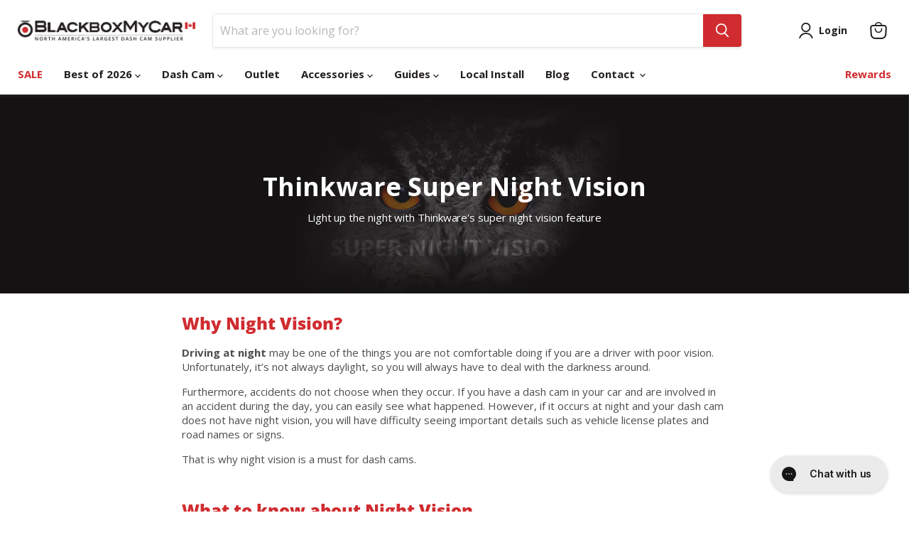

--- FILE ---
content_type: text/css
request_url: https://cdn.getshogun.com/d3a8e76730a41a3ddf8ec4a7bbfab388/65b070793a46db0002a27e07.css
body_size: 7777
content:
.shg-box {
  position: relative;
  display: -webkit-box;
  display: -moz-box;
  display: -webkit-flex;
  display: -ms-flexbox;
  display: flex;
  width: 100%;
  flex-direction: column;
  -webkit-box-flex: 1;
  -moz-box-flex: 1;
  -webkit-flex: 1;
  -ms-flex: 1;
  /**
   * While `flex: 1` is enough here, we need to supply the rest
   * of the parameters (`1 auto`) to keep compatibility with IE11.
   * Otherwise, IE11 flex would break.
   */
  flex: 1 1 auto;
}

.shg-box > .shg-box-content {
  z-index: 4;
  position: relative;
  /**
   * This is part of an IE11 fallback to avoid flex introducing
   * huge amount of weird space on the bottom on the section element.
   */
  min-height: 1px;
}

.shg-box-vertical-align-wrapper, .shg-box-vertical-center-wrapper {
  display: -webkit-box;
  display: -moz-box;
  display: -webkit-flex;
  display: -ms-flexbox;
  display: flex;
  width: 100%;
}

.shg-box-vertical-align-top {
  -webkit-box-pack: start;
  -ms-flex-pack: start;
  -webkit-justify-content: flex-start;
  justify-content: flex-start;
}

.shg-box-vertical-align-center, .shg-box-vertical-center {
  -webkit-box-pack: center;
  -ms-flex-pack: center;
  -webkit-justify-content: center;
  justify-content: center;
}

.shg-box-vertical-align-bottom {
  -webkit-box-pack: end;
  -ms-flex-pack: end;
  -webkit-justify-content: flex-end;
  justify-content: flex-end;
}

.shg-box-overlay {
  position: absolute;
  top: 0;
  left: 0;
  right: 0;
  bottom: 0;
  z-index: 3;
  pointer-events: none;
}

.shg-box-video-wrapper {
  /*
    It's very important we don't create a new containing block for shg-box-video-wrapper
    Jarallax uses transforms + position: fixed to achieve it's parallaxing effect

    https://developer.mozilla.org/en-US/docs/Web/CSS/position

    position: fixed
    The element is removed from the normal document flow, and no space is created for the element in the page layout. 
    It is positioned relative to the initial containing block established by the viewport, 

    *
      except when one of its ancestors has a transform, perspective, or filter property set to something other than none 
      (see the CSS Transforms Spec), or the will-change property is set to transform, 
      in which case that ancestor behaves as the containing block. 
    *
  */

  position: absolute;
  top: 0;
  left: 0;
  right: 0;
  bottom: 0;
  overflow: hidden;
}

#s-1ebc13a9-9277-4529-89c0-b6507b5f01c9 {
  background-repeat: no-repeat;
background-size: cover;
min-height: 280px;
background-position: center center;
}
@media (min-width: 1200px){#s-1ebc13a9-9277-4529-89c0-b6507b5f01c9 {
  padding-left: 20%;
padding-right: 20%;
}
}@media (min-width: 992px) and (max-width: 1199px){#s-1ebc13a9-9277-4529-89c0-b6507b5f01c9 {
  padding-left: 10%;
padding-right: 10%;
}
}@media (min-width: 768px) and (max-width: 991px){#s-1ebc13a9-9277-4529-89c0-b6507b5f01c9 {
  padding-left: 10%;
padding-right: 10%;
min-height: 200px;
}
}@media (max-width: 767px){#s-1ebc13a9-9277-4529-89c0-b6507b5f01c9 {
  padding-left: 5%;
padding-right: 5%;
min-height: 160px;
}
}
#s-1ebc13a9-9277-4529-89c0-b6507b5f01c9 {
  background-image: url(https://i.shgcdn.com/ad5fa147-7a35-470d-9d48-85673a1cef50/-/format/auto/-/preview/3000x3000/-/quality/lighter/);
}

@media (max-width: 480px) and (-webkit-max-device-pixel-ratio: 1.9) {
#s-1ebc13a9-9277-4529-89c0-b6507b5f01c9 {
  background-image: url(https://i.shgcdn.com/ad5fa147-7a35-470d-9d48-85673a1cef50/-/format/auto/-/preview/3000x3000/-/quality/lighter/-/resize/480x/);
}

}
@media (max-width: 480px) and (-webkit-min-device-pixel-ratio: 2) {
#s-1ebc13a9-9277-4529-89c0-b6507b5f01c9 {
  background-image: url(https://i.shgcdn.com/ad5fa147-7a35-470d-9d48-85673a1cef50/-/format/auto/-/preview/3000x3000/-/quality/lighter/-/resize/960x/);
}

}
@media (min-width: 481px) and (max-width: 768px) and (-webkit-max-device-pixel-ratio: 1.9) {
#s-1ebc13a9-9277-4529-89c0-b6507b5f01c9 {
  background-image: url(https://i.shgcdn.com/ad5fa147-7a35-470d-9d48-85673a1cef50/-/format/auto/-/preview/3000x3000/-/quality/lighter/-/resize/768x/);
}

}
@media (min-width: 481px) and (max-width: 768px) and (-webkit-min-device-pixel-ratio: 2) {
#s-1ebc13a9-9277-4529-89c0-b6507b5f01c9 {
  background-image: url(https://i.shgcdn.com/ad5fa147-7a35-470d-9d48-85673a1cef50/-/format/auto/-/preview/3000x3000/-/quality/lighter/-/resize/1536x/);
}

}
@media (min-width: 769px) and (max-width: 1024px) and (-webkit-max-device-pixel-ratio: 1.9) {
#s-1ebc13a9-9277-4529-89c0-b6507b5f01c9 {
  background-image: url(https://i.shgcdn.com/ad5fa147-7a35-470d-9d48-85673a1cef50/-/format/auto/-/preview/3000x3000/-/quality/lighter/-/resize/1024x/);
}

}
@media (min-width: 769px) and (max-width: 1024px) and (-webkit-min-device-pixel-ratio: 2) {
#s-1ebc13a9-9277-4529-89c0-b6507b5f01c9 {
  background-image: url(https://i.shgcdn.com/ad5fa147-7a35-470d-9d48-85673a1cef50/-/format/auto/-/preview/3000x3000/-/quality/lighter/-/resize/2048x/);
}

}
@media (min-width: 1025px) and (-webkit-max-device-pixel-ratio: 1.9) {
#s-1ebc13a9-9277-4529-89c0-b6507b5f01c9 {
  background-image: url(https://i.shgcdn.com/ad5fa147-7a35-470d-9d48-85673a1cef50/-/format/auto/-/preview/3000x3000/-/quality/lighter/-/resize/1200x/);
}

}
@media (min-width: 1025px) and (-webkit-min-device-pixel-ratio: 2) {
#s-1ebc13a9-9277-4529-89c0-b6507b5f01c9 {
  background-image: url(https://i.shgcdn.com/ad5fa147-7a35-470d-9d48-85673a1cef50/-/format/auto/-/preview/3000x3000/-/quality/lighter/-/resize/2048x/);
}

}







#s-1ebc13a9-9277-4529-89c0-b6507b5f01c9 > .shg-box-overlay {
  background-color: rgba(35, 31, 32, 1);
  opacity: 0.6;
}#s-1ebc13a9-9277-4529-89c0-b6507b5f01c9.shg-box.shg-c {
  -webkit-box-pack: center;
  -ms-flex-pack: center;
  -webkit-justify-content: center;
  justify-content: center;
}

.shogun-heading-component h1,
.shogun-heading-component h2,
.shogun-heading-component h3,
.shogun-heading-component h4,
.shogun-heading-component h5,
.shogun-heading-component h6 {
  margin: 0;
  padding: 0;
  display: block;
  color: ;
  font-family: ;
  text-transform: none;
  font-weight: ;
  font-style: normal;
  letter-spacing: normal;
  line-height: normal;
}

.shogun-heading-component a {
  text-decoration: none !important;
  padding: 0 !important;
  margin: 0 !important;
  border: none !important;
}

#s-6dc2f4c4-3216-42e2-9476-70fd05d287d7 {
  box-shadow:1px 1px 1px 1px rgba(255, 255, 255, 0);
margin-left: 20px;
margin-right: 20px;
padding-top: 10px;
padding-bottom: 10px;
text-align: center;
}

#s-6dc2f4c4-3216-42e2-9476-70fd05d287d7 .shogun-heading-component h1 {
  color: rgba(255, 255, 255, 1);
  font-weight:  normal ;
  
  font-style:  normal ;
  
  line-height: 1em;
  
  
}



.shg-rich-text {
  overflow-wrap: break-word;
}

.shg-rich-text img {
  margin: 0 20px;
}

@media (max-width: 768px) {
  .shg-rich-text img {
    display: block;
    float: none !important;
    margin: 0 auto;
  }
}

.shg-default-text-content *:first-child {
  margin-top: 0;
}

.shg-default-text-content {
  text-align: left;
}

.shg-default-text-content p,
.shg-default-text-content h1,
.shg-default-text-content h2,
.shg-default-text-content h3,
.shg-default-text-content h4,
.shg-default-text-content h5,
.shg-default-text-content h6,
.shg-default-text-content address,
.shg-default-text-content pre,
.shg-default-text-content div,
.shg-default-text-content ol,
.shg-default-text-content ul {
  background-color: transparent;
  border: 0;
  border-radius: 0;
  color: #000000;
  font-family: inherit;
  font-style: normal;
  margin-bottom: 0;
  padding: 0;
  text-align: left;
  text-transform: none;
}

.shg-default-text-content h1,
.shg-default-text-content h2,
.shg-default-text-content h3,
.shg-default-text-content h4,
.shg-default-text-content h5,
.shg-default-text-content h6 {
  color: ;
  font-family: ;
  font-weight: ;
}

.shg-default-text-content a {
  background-color: inherit;
  color: inherit;
  cursor: pointer;
  font-family: inherit;
  font-style: inherit;
  text-decoration: underline;
  text-transform: inherit;
}

.shg-default-text-content strong,
.shg-default-text-content em {
  background-color: inherit;
  color: inherit;
  font-family: inherit;
  font-size: inherit;
  letter-spacing: inherit;
  line-height: inherit;
  text-align: inherit;
  text-transform: inherit;
}

.shg-default-text-content em {
  font-weight: inherit;
}

.shg-default-text-content strong {
  font-style: inherit;
  font-weight: 700;
}

/* https://stackoverflow.com/a/16094931/3696652 */
.shg-default-text-content ::selection,
.shg-default-text-content *::selection {
  background: #accef7;
}

.shg-default-text-content p {
  font-size: 1em;
  font-weight: ;
  letter-spacing: -0.005em;
  line-height: 1.714;
  margin-top: 0.6em;
  color: ;
  font-family: ;
}

.shg-default-text-content h1 {
  font-size: 1.714em;
  font-weight: 500;
  letter-spacing: -0.01em;
  line-height: 1.166;
  margin-top: 0.67em;
}

.shg-default-text-content h2 {
  font-size: 1.43em;
  font-weight: 500;
  letter-spacing: -0.01em;
  line-height: 1.2;
  margin-top: 0.83em;
}

.shg-default-text-content h3 {
  font-size: 1.142em;
  font-weight: 500;
  letter-spacing: -0.008em;
  line-height: 1.5;
  margin-top: 1em;
}

.shg-default-text-content h4 {
  font-size: 1em;
  font-weight: 600;
  letter-spacing: -0.006em;
  line-height: 1.428;
  margin-top: 1.33em;
}

.shg-default-text-content h5 {
  font-size: 0.857em;
  font-weight: 600;
  letter-spacing: -0.003em;
  line-height: 1.333;
  margin-top: 1.43em;
}

.shg-default-text-content h6 {
  font-size: 0.785em;
  font-weight: 600;
  letter-spacing: -0.003em;
  line-height: 1.454;
  margin-top: 1.42em;
  text-transform: uppercase;
}

.shg-default-text-content ul {
  list-style: disc;
}

.shg-default-text-content ol {
  list-style: decimal;
}

.shg-default-text-content ul,
.shg-default-text-content ol {
  margin-block-end: 1em;
  margin-block-start: 1em;
  margin-bottom: 0;
  margin-inline-end: 0;
  margin-inline-start: 0;
  margin-top: 0;
  padding-inline-start: 40px;
}

.shg-default-text-content li {
  font-size: 1em;
  font-weight: normal;
  letter-spacing: -0.005em;
  line-height: 1;
  list-style: inherit;
  margin-top: 0.67em;
}

.shg-default-text-content pre {
  font-family: monospace;
  font-size: 1em;
  font-weight: normal;
  letter-spacing: -0.005em;
  line-height: 1.714;
  margin-top: 1em;
  white-space: pre-wrap;
  word-break: normal;
}

.shg-default-text-content address {
  font-size: 1em;
  font-style: italic;
  font-weight: normal;
  letter-spacing: -0.005em;
  line-height: 1.714;
  margin-top: 0;
}

.shg-default-text-content div {
  font-size: 1em;
  font-weight: normal;
  letter-spacing: -0.005em;
  line-height: 1.714;
  margin-bottom: 0;
  margin-top: 0.67em;
}

.shg-theme-text-content h1,
.shg-theme-text-content h2,
.shg-theme-text-content h3,
.shg-theme-text-content h4,
.shg-theme-text-content h5,
.shg-theme-text-content h6 {
  color: ;
  font-family: ;
  font-weight: ;
}

.shg-theme-text-content p {
  color: ;
  font-family: ;
  font-weight: ;
}

#s-6059f0d2-08c1-48f5-b845-29d4b5e4d570 {
  margin-left: 20px;
margin-right: 20px;
}

#s-e641b182-da18-4ac8-9967-a89534b8c280 {
  margin-top: 25px;
margin-bottom: 25px;
padding-left: 10%;
padding-right: 10%;
min-height: 50px;
}
@media (min-width: 1200px){#s-e641b182-da18-4ac8-9967-a89534b8c280 {
  padding-left: 20%;
padding-right: 20%;
}
}@media (max-width: 767px){#s-e641b182-da18-4ac8-9967-a89534b8c280 {
  padding-left: 5%;
padding-right: 5%;
}
}







#s-e641b182-da18-4ac8-9967-a89534b8c280 > .shg-box-overlay {
  background-color: #fff;
  opacity: 0;
}#s-e641b182-da18-4ac8-9967-a89534b8c280.shg-box.shg-c {
  -webkit-box-pack: center;
  -ms-flex-pack: center;
  -webkit-justify-content: center;
  justify-content: center;
}

#s-13ad316f-4a02-4e92-9807-3c49c77c121c {
  margin-top: 0px;
margin-bottom: 0px;
padding-top: 0px;
padding-bottom: 0px;
text-align: left;
}

#s-13ad316f-4a02-4e92-9807-3c49c77c121c .shogun-heading-component h2 {
  color: rgba(208, 44, 48, 1);
  font-weight:  normal ;
  
  font-style:  normal ;
  font-size: 24px;
  
  
  
}


@media (max-width: 767px){#s-13ad316f-4a02-4e92-9807-3c49c77c121c .shogun-heading-component h2 {
  color: rgba(208, 44, 48, 1);
  font-weight:  normal ;
  
  font-style:  normal ;
  font-size: 20px;
  
  
  
}


}
#s-9f49c03f-5a7c-44b1-83f9-5cb329840592 {
  margin-top: 20px;
padding-top: 10px;
padding-bottom: 10px;
text-align: left;
}

#s-9f49c03f-5a7c-44b1-83f9-5cb329840592 .shogun-heading-component h2 {
  color: rgba(208, 44, 48, 1);
  font-weight:  normal ;
  
  font-style:  normal ;
  font-size: 24px;
  
  
  
}


@media (max-width: 767px){#s-9f49c03f-5a7c-44b1-83f9-5cb329840592 .shogun-heading-component h2 {
  color: rgba(208, 44, 48, 1);
  font-weight:  normal ;
  
  font-style:  normal ;
  font-size: 20px;
  
  
  
}


}
#s-a5b9b757-9c03-4aff-8b48-1bbfedec6518 {
  margin-top: 20px;
padding-top: 10px;
padding-bottom: 10px;
text-align: left;
}

#s-a5b9b757-9c03-4aff-8b48-1bbfedec6518 .shogun-heading-component h2 {
  color: rgba(208, 44, 48, 1);
  font-weight:  normal ;
  
  font-style:  normal ;
  font-size: 24px;
  
  
  
}


@media (max-width: 767px){#s-a5b9b757-9c03-4aff-8b48-1bbfedec6518 .shogun-heading-component h2 {
  color: rgba(208, 44, 48, 1);
  font-weight:  normal ;
  
  font-style:  normal ;
  font-size: 20px;
  
  
  
}


}
.shg-row {
  display: -ms-flexbox;
  display: -webkit-box;
  display: flex;
  -ms-flex-wrap: wrap;
  flex-wrap: wrap;
  min-height: inherit;
  max-height: inherit;
  -webkit-box-pack: justify;
  -ms-flex-pack: justify;
  justify-content: space-between;
}

.shg-row > * {
  min-height: inherit;
  max-height: inherit;
}

[class*=shg-c-xs],
[class*=shg-c-sm],
[class*=shg-c-md],
[class*=shg-c-lg] {
  position: relative;
}

#s-80131511-ce41-4f67-97b8-8a59d3a37932 {
  margin-top: 20px;
}

@media (min-width: 0px) {
[id="s-80131511-ce41-4f67-97b8-8a59d3a37932"] > .shg-row > .shg-c-xs-12 {
  width: 100%;
}

}

@media (min-width: 768px) {
[id="s-80131511-ce41-4f67-97b8-8a59d3a37932"] > .shg-row > .shg-c-sm-6 {
  width: calc(50.0% - 7.5px);
}

}

@media (min-width: 992px) {
[id="s-80131511-ce41-4f67-97b8-8a59d3a37932"] > .shg-row > .shg-c-md-6 {
  width: calc(50.0% - 7.5px);
}

}

@media (min-width: 1200px) {
[id="s-80131511-ce41-4f67-97b8-8a59d3a37932"] > .shg-row > .shg-c-lg-6 {
  width: calc(50.0% - 7.5px);
}

}

@media (max-width: 767px) {
  [id="s-80131511-ce41-4f67-97b8-8a59d3a37932"] > .shg-row {
    flex-flow: column-reverse;
  }
}

#s-427e0cb7-e0bf-42ed-ae91-bb59d75fa3cc {
  padding-top: 5px;
padding-left: 5px;
padding-bottom: 5px;
padding-right: 5px;
min-height: 50px;
}








#s-427e0cb7-e0bf-42ed-ae91-bb59d75fa3cc > .shg-box-overlay {
  background-color: #fff;
  opacity: 0;
}#s-427e0cb7-e0bf-42ed-ae91-bb59d75fa3cc.shg-box.shg-c {
  -webkit-box-pack: center;
  -ms-flex-pack: center;
  -webkit-justify-content: center;
  justify-content: center;
}

#s-6864e1d5-77eb-4915-bb84-15f04d314c52 {
  padding-top: 10px;
padding-bottom: 10px;
text-align: left;
}

#s-6864e1d5-77eb-4915-bb84-15f04d314c52 .shogun-heading-component h3 {
  color: rgba(35, 31, 32, 1);
  font-weight:  normal ;
  
  font-style:  normal ;
  font-size: 24px;
  
  
  
}


@media (max-width: 767px){#s-6864e1d5-77eb-4915-bb84-15f04d314c52 .shogun-heading-component h3 {
  color: rgba(35, 31, 32, 1);
  font-weight:  normal ;
  
  font-style:  normal ;
  font-size: 20px;
  
  
  
}


}
#s-22228b5e-643e-4d0a-ae20-2eea7b5e6620 {
  padding-top: 5px;
padding-left: 5px;
padding-bottom: 5px;
padding-right: 5px;
min-height: 50px;
}








#s-22228b5e-643e-4d0a-ae20-2eea7b5e6620 > .shg-box-overlay {
  background-color: #fff;
  opacity: 0;
}#s-22228b5e-643e-4d0a-ae20-2eea7b5e6620.shg-box.shg-c {
  -webkit-box-pack: center;
  -ms-flex-pack: center;
  -webkit-justify-content: center;
  justify-content: center;
}

.shogun-video {
  position: relative;
  display: block;
  height: 0;
  padding: 0;
  overflow: hidden;
}

.shogun-video-16x9 {
  padding-bottom: 56.25%;
}

.shogun-video-4x3 {
  padding-bottom: 75%;
}

.shogun-video-embed {
  position: absolute;
  top: 0;
  bottom: 0;
  left: 0;
  width: 100%;
  height: 100%;
  border: 0;
}

#s-73a24945-2e59-43e7-a783-f58fad6a2367 {
  margin-top: 20px;
}

@media (min-width: 0px) {
[id="s-73a24945-2e59-43e7-a783-f58fad6a2367"] > .shg-row > .shg-c-xs-12 {
  width: 100%;
}

}

@media (min-width: 768px) {
[id="s-73a24945-2e59-43e7-a783-f58fad6a2367"] > .shg-row > .shg-c-sm-6 {
  width: calc(50.0% - 7.5px);
}

}

@media (min-width: 992px) {
[id="s-73a24945-2e59-43e7-a783-f58fad6a2367"] > .shg-row > .shg-c-md-6 {
  width: calc(50.0% - 7.5px);
}

}

@media (min-width: 1200px) {
[id="s-73a24945-2e59-43e7-a783-f58fad6a2367"] > .shg-row > .shg-c-lg-6 {
  width: calc(50.0% - 7.5px);
}

}

#s-b6a372fc-8457-4039-b7c3-94b6d2f0ded5 {
  padding-top: 5px;
padding-left: 5px;
padding-bottom: 5px;
padding-right: 5px;
min-height: 50px;
}








#s-b6a372fc-8457-4039-b7c3-94b6d2f0ded5 > .shg-box-overlay {
  background-color: #fff;
  opacity: 0;
}#s-b6a372fc-8457-4039-b7c3-94b6d2f0ded5.shg-box.shg-c {
  -webkit-box-pack: center;
  -ms-flex-pack: center;
  -webkit-justify-content: center;
  justify-content: center;
}

#s-5eacd733-b20a-495d-bc13-54e8a86de888 {
  padding-top: 5px;
padding-left: 5px;
padding-bottom: 5px;
padding-right: 5px;
min-height: 50px;
}








#s-5eacd733-b20a-495d-bc13-54e8a86de888 > .shg-box-overlay {
  background-color: #fff;
  opacity: 0;
}#s-5eacd733-b20a-495d-bc13-54e8a86de888.shg-box.shg-c {
  -webkit-box-pack: center;
  -ms-flex-pack: center;
  -webkit-justify-content: center;
  justify-content: center;
}

#s-6b69a2f6-ee25-450f-9b29-6c1944b2a827 {
  padding-top: 10px;
padding-bottom: 10px;
text-align: left;
}

#s-6b69a2f6-ee25-450f-9b29-6c1944b2a827 .shogun-heading-component h3 {
  color: rgba(35, 31, 32, 1);
  font-weight:  normal ;
  
  font-style:  normal ;
  font-size: 24px;
  
  
  
}



#s-e79985d0-f827-4a5e-abc1-25e73eb0cdf9 {
  margin-top: 20px;
}

@media (min-width: 0px) {
[id="s-e79985d0-f827-4a5e-abc1-25e73eb0cdf9"] > .shg-row > .shg-c-xs-12 {
  width: 100%;
}

}

@media (min-width: 768px) {
[id="s-e79985d0-f827-4a5e-abc1-25e73eb0cdf9"] > .shg-row > .shg-c-sm-6 {
  width: calc(50.0% - 7.5px);
}

}

@media (min-width: 992px) {
[id="s-e79985d0-f827-4a5e-abc1-25e73eb0cdf9"] > .shg-row > .shg-c-md-6 {
  width: calc(50.0% - 7.5px);
}

}

@media (min-width: 1200px) {
[id="s-e79985d0-f827-4a5e-abc1-25e73eb0cdf9"] > .shg-row > .shg-c-lg-6 {
  width: calc(50.0% - 7.5px);
}

}

@media (max-width: 767px) {
  [id="s-e79985d0-f827-4a5e-abc1-25e73eb0cdf9"] > .shg-row {
    flex-flow: column-reverse;
  }
}

#s-07a9d6de-0d2f-4621-8f7b-371552f5c752 {
  padding-top: 5px;
padding-left: 5px;
padding-bottom: 5px;
padding-right: 5px;
min-height: 50px;
}








#s-07a9d6de-0d2f-4621-8f7b-371552f5c752 > .shg-box-overlay {
  background-color: #fff;
  opacity: 0;
}#s-07a9d6de-0d2f-4621-8f7b-371552f5c752.shg-box.shg-c {
  -webkit-box-pack: center;
  -ms-flex-pack: center;
  -webkit-justify-content: center;
  justify-content: center;
}

#s-1eaae67e-c6fb-4de5-b2ef-aaf5cda864cc {
  padding-top: 10px;
padding-bottom: 10px;
text-align: left;
}

#s-1eaae67e-c6fb-4de5-b2ef-aaf5cda864cc .shogun-heading-component h3 {
  color: rgba(35, 31, 32, 1);
  font-weight:  normal ;
  
  font-style:  normal ;
  font-size: 24px;
  
  
  
}



#s-14a1a2a7-aa6c-4c33-8e65-037ef70a546e {
  padding-top: 5px;
padding-left: 5px;
padding-bottom: 5px;
padding-right: 5px;
min-height: 50px;
}








#s-14a1a2a7-aa6c-4c33-8e65-037ef70a546e > .shg-box-overlay {
  background-color: #fff;
  opacity: 0;
}#s-14a1a2a7-aa6c-4c33-8e65-037ef70a546e.shg-box.shg-c {
  -webkit-box-pack: center;
  -ms-flex-pack: center;
  -webkit-justify-content: center;
  justify-content: center;
}

#s-4cbafb32-211e-4813-8cea-b3fe96a8c96d {
  margin-top: 20px;
}

@media (min-width: 0px) {
[id="s-4cbafb32-211e-4813-8cea-b3fe96a8c96d"] > .shg-row > .shg-c-xs-12 {
  width: 100%;
}

}

@media (min-width: 768px) {
[id="s-4cbafb32-211e-4813-8cea-b3fe96a8c96d"] > .shg-row > .shg-c-sm-6 {
  width: calc(50.0% - 7.5px);
}

}

@media (min-width: 992px) {
[id="s-4cbafb32-211e-4813-8cea-b3fe96a8c96d"] > .shg-row > .shg-c-md-6 {
  width: calc(50.0% - 7.5px);
}

}

@media (min-width: 1200px) {
[id="s-4cbafb32-211e-4813-8cea-b3fe96a8c96d"] > .shg-row > .shg-c-lg-6 {
  width: calc(50.0% - 7.5px);
}

}

#s-d822930e-ce9a-4967-bc1a-96f5be13d094 {
  padding-top: 5px;
padding-left: 5px;
padding-bottom: 5px;
padding-right: 5px;
min-height: 50px;
}








#s-d822930e-ce9a-4967-bc1a-96f5be13d094 > .shg-box-overlay {
  background-color: #fff;
  opacity: 0;
}#s-d822930e-ce9a-4967-bc1a-96f5be13d094.shg-box.shg-c {
  -webkit-box-pack: center;
  -ms-flex-pack: center;
  -webkit-justify-content: center;
  justify-content: center;
}

.shogun-image-container {
  position: relative;
}

.shogun-image-container.shg-align-left {
  text-align: left;
}

.shogun-image-container.shg-align-center {
  text-align: center;
}

.shogun-image-container.shg-align-right {
  text-align: right;
}

.shogun-image-linked {
  cursor: pointer;
}

.shogun-image-overlay {
  position: absolute;
  top: 0;
  left: 0;
  bottom: 0;
  right: 0;
  display: flex;
  padding: 20px;
  align-items: center;
  justify-content: center;
  pointer-events: none;
}

.shogun-image-overlay.shg-top-left {
  align-items: flex-start;
  justify-content: flex-start;
}

.shogun-image-overlay.shg-top-center {
  align-items: flex-start;
  justify-content: center;
}

.shogun-image-overlay.shg-top-right {
  align-items: flex-start;
  justify-content: flex-end;
}

.shogun-image-overlay.shg-middle-left {
  align-items: center;
  justify-content: flex-start;
}

.shogun-image-overlay.shg-middle-center {
  align-items: center;
  justify-content: center;
}

.shogun-image-overlay.shg-middle-right {
  align-items: center;
  justify-content: flex-end;
}

.shogun-image-overlay.shg-bottom-left {
  align-items: flex-end;
  justify-content: flex-start;
}

.shogun-image-overlay.shg-bottom-center {
  align-items: flex-end;
  justify-content: center;
}

.shogun-image-overlay.shg-bottom-right {
  align-items: flex-end;
  justify-content: flex-end;
}

.shogun-image-overlay p {
  margin: 0;
  padding: 0;
  line-height: normal;
}

.shogun-image-cover {
  object-fit: cover;
  font-family: "object-fit: cover;";
  width: 100%;
}

.shogun-image-contain {
  font-family: "object-fit: contain;";
  object-fit: contain;
  width: 100%;
}

.shogun-image-link {
  display: block;
  min-height: inherit;
  max-height: inherit;
}

img.shogun-image {
  display: block;
  margin: 0 auto;
  max-width: 100%;
}

.shogun-image-content {
  display: flex;
  height: 100%;
  left: 0;
  position: absolute;
  top: 0;
  width: 100%;
  z-index: 10;
}

.shogun-image-content-linked,
.shogun-image-content-not-linked {
  pointer-events: none;
}

.shogun-image-content-not-linked > div {
  pointer-events: auto;
}

.shogun-image-content-linked a,
.shogun-image-content-linked button,
.shogun-image-content-linked iframe,
.shogun-image-content-linked .shg-box-linked {
  pointer-events: auto;
}

.shogun-image-content > div {
  width: 100%;
}

.shogun-image-content-top {
  align-items: flex-start;
}

.shogun-image-content-center {
  align-items: center;
}

.shogun-image-content-bottom {
  align-items: flex-end;
}

.shogun-image.hover {
  opacity: 0;
  z-index: 200;
  position: absolute;
  left: 0;
  top: 0;
}

.shogun-image.hover:hover {
  opacity: 1;
}

#s-584e565b-c039-41a6-a957-7ec635bb518b {
  margin-top: 10px;
max-width: 900px;
aspect-ratio: 900/600;
text-align: center;
}





  #s-584e565b-c039-41a6-a957-7ec635bb518b img.shogun-image,
  #s-584e565b-c039-41a6-a957-7ec635bb518b .shg-image-content-wrapper {
    height: 100%;
    width: 100%;
  }

  #s-584e565b-c039-41a6-a957-7ec635bb518b {
    width: 100%;
    height: auto;
  }



  #s-584e565b-c039-41a6-a957-7ec635bb518b img.shogun-image {
    

    
    
    
  }


#s-584e565b-c039-41a6-a957-7ec635bb518b .shogun-image-content {
  
    align-items: center;
  
}

#s-764b2fce-4868-4c15-ab38-31c0fa9fd896 {
  padding-top: 5px;
padding-left: 5px;
padding-bottom: 5px;
padding-right: 5px;
min-height: 50px;
}








#s-764b2fce-4868-4c15-ab38-31c0fa9fd896 > .shg-box-overlay {
  background-color: #fff;
  opacity: 0;
}#s-764b2fce-4868-4c15-ab38-31c0fa9fd896.shg-box.shg-c {
  -webkit-box-pack: center;
  -ms-flex-pack: center;
  -webkit-justify-content: center;
  justify-content: center;
}

#s-a959808e-8c22-4512-a214-b57c8511a9db {
  padding-top: 10px;
padding-bottom: 10px;
text-align: left;
}

#s-a959808e-8c22-4512-a214-b57c8511a9db .shogun-heading-component h3 {
  color: rgba(35, 31, 32, 1);
  font-weight:  normal ;
  
  font-style:  normal ;
  font-size: 24px;
  
  
  
}


@media (max-width: 767px){#s-a959808e-8c22-4512-a214-b57c8511a9db .shogun-heading-component h3 {
  color: rgba(35, 31, 32, 1);
  font-weight:  normal ;
  
  font-style:  normal ;
  font-size: 20px;
  
  
  
}


}
#s-68289354-5113-4124-9149-aa53dc879c01 {
  margin-top: 20px;
}

@media (min-width: 0px) {
[id="s-68289354-5113-4124-9149-aa53dc879c01"] > .shg-row > .shg-c-xs-12 {
  width: 100%;
}

}

@media (min-width: 768px) {
[id="s-68289354-5113-4124-9149-aa53dc879c01"] > .shg-row > .shg-c-sm-6 {
  width: calc(50.0% - 7.5px);
}

}

@media (min-width: 992px) {
[id="s-68289354-5113-4124-9149-aa53dc879c01"] > .shg-row > .shg-c-md-6 {
  width: calc(50.0% - 7.5px);
}

}

@media (min-width: 1200px) {
[id="s-68289354-5113-4124-9149-aa53dc879c01"] > .shg-row > .shg-c-lg-6 {
  width: calc(50.0% - 7.5px);
}

}

@media (max-width: 767px) {
  [id="s-68289354-5113-4124-9149-aa53dc879c01"] > .shg-row {
    flex-flow: column-reverse;
  }
}

#s-7033367d-543a-4b34-9855-0ffe96ac3a1b {
  padding-top: 5px;
padding-left: 5px;
padding-bottom: 5px;
padding-right: 5px;
min-height: 50px;
}








#s-7033367d-543a-4b34-9855-0ffe96ac3a1b > .shg-box-overlay {
  background-color: #fff;
  opacity: 0;
}#s-7033367d-543a-4b34-9855-0ffe96ac3a1b.shg-box.shg-c {
  -webkit-box-pack: center;
  -ms-flex-pack: center;
  -webkit-justify-content: center;
  justify-content: center;
}

#s-881b5d7f-4fc4-4c35-afab-4e878d769724 {
  padding-top: 10px;
padding-bottom: 10px;
text-align: left;
}

#s-881b5d7f-4fc4-4c35-afab-4e878d769724 .shogun-heading-component h2 {
  color: rgba(208, 44, 48, 1);
  font-weight:  normal ;
  
  font-style:  normal ;
  font-size: 24px;
  
  
  
}


@media (max-width: 767px){#s-881b5d7f-4fc4-4c35-afab-4e878d769724 .shogun-heading-component h2 {
  color: rgba(208, 44, 48, 1);
  font-weight:  normal ;
  
  font-style:  normal ;
  font-size: 20px;
  
  
  
}


}
#s-f1654946-002a-438a-aeb3-556cbf10aa2e {
  padding-top: 5px;
padding-left: 5px;
padding-bottom: 5px;
padding-right: 5px;
min-height: 50px;
}








#s-f1654946-002a-438a-aeb3-556cbf10aa2e > .shg-box-overlay {
  background-color: #fff;
  opacity: 0;
}#s-f1654946-002a-438a-aeb3-556cbf10aa2e.shg-box.shg-c {
  -webkit-box-pack: center;
  -ms-flex-pack: center;
  -webkit-justify-content: center;
  justify-content: center;
}

.shg-align-container {
  box-sizing: border-box;
}

.shg-image-content-wrapper {
  position: relative;
}

.shogun-image-container.shg-align-left {
  text-align: left;
}

.shogun-image-container.shg-align-center {
  text-align: center;
}

.shogun-image-container.shg-align-right {
  text-align: right;
}

.shogun-image-linked {
  cursor: pointer;
}

.shogun-image-overlay {
  position: absolute;
  top: 0;
  left: 0;
  bottom: 0;
  right: 0;
  display: flex;
  padding: 20px;
  align-items: center;
  justify-content: center;
  pointer-events: none;
}

.shogun-image-overlay.shg-top-left {
  align-items: flex-start;
  justify-content: flex-start;
}

.shogun-image-overlay.shg-top-center {
  align-items: flex-start;
  justify-content: center;
}

.shogun-image-overlay.shg-top-right {
  align-items: flex-start;
  justify-content: flex-end;
}

.shogun-image-overlay.shg-middle-left {
  align-items: center;
  justify-content: flex-start;
}

.shogun-image-overlay.shg-middle-center {
  align-items: center;
  justify-content: center;
}

.shogun-image-overlay.shg-middle-right {
  align-items: center;
  justify-content: flex-end;
}

.shogun-image-overlay.shg-bottom-left {
  align-items: flex-end;
  justify-content: flex-start;
}

.shogun-image-overlay.shg-bottom-center {
  align-items: flex-end;
  justify-content: center;
}

.shogun-image-overlay.shg-bottom-right {
  align-items: flex-end;
  justify-content: flex-end;
}

.shogun-image-overlay p {
  margin: 0;
  padding: 0;
  line-height: normal;
}

.shogun-image-cover {
  object-fit: cover;
  font-family: "object-fit: cover;";
  width: 100%;
}

.shogun-image-contain {
  font-family: "object-fit: contain;";
  object-fit: contain;
  width: 100%;
}

.shogun-image-link {
  display: block;
  min-height: inherit;
  max-height: inherit;
  height: inherit;
  position: relative;
}

img.shogun-image {
  display: block;
  margin: 0 auto;
  max-width: 100%;
}

.shg-imageV2-content {
  text-align: initial;
}

.shogun-image-content {
  display: flex;
  height: 100%;
  left: 0;
  position: absolute;
  top: 0;
  width: 100%;
  z-index: 10;
}

.shogun-image-content-linked,
.shogun-image-content-not-linked {
  pointer-events: none;
}

.shogun-image-content-not-linked>div {
  pointer-events: auto;
}

.shogun-image-content-linked a,
.shogun-image-content-linked button,
.shogun-image-content-linked iframe,
.shogun-image-content-linked .shg-box-linked {
  pointer-events: auto;
}

.shogun-image-content>div {
  width: 100%;
}

.shogun-image-content-top {
  align-items: flex-start;
}

.shogun-image-content-center {
  align-items: center;
}

.shogun-image-content-bottom {
  align-items: flex-end;
}

.shg-image-content-wrapper .shogun-image.hover~* {
  z-index: 1;
}
#s-4f3f18b1-11f9-43dd-949a-583aa4902c85 {
  text-align: center;
}







  img.s-4f3f18b1-11f9-43dd-949a-583aa4902c85.shogun-image {
    
    
  }


.s-4f3f18b1-11f9-43dd-949a-583aa4902c85 .shogun-image-content {
  
    align-items: center;
  
}

.s-4f3f18b1-11f9-43dd-949a-583aa4902c85.shg-align-container {
  display: flex;
  justify-content: center
}

.s-4f3f18b1-11f9-43dd-949a-583aa4902c85.shogun-image-container {
  display: inline-block;
  box-sizing: border-box;
}

#s-4f3f18b1-11f9-43dd-949a-583aa4902c85.shogun-image {
  box-sizing: border-box;
}



@media (min-width: 1200px){





  img.s-4f3f18b1-11f9-43dd-949a-583aa4902c85.shogun-image {
    
    
  }


.s-4f3f18b1-11f9-43dd-949a-583aa4902c85 .shogun-image-content {
  
    align-items: center;
  
}

.s-4f3f18b1-11f9-43dd-949a-583aa4902c85.shg-align-container {
  display: flex;
  justify-content: center
}

.s-4f3f18b1-11f9-43dd-949a-583aa4902c85.shogun-image-container {
  display: inline-block;
  box-sizing: border-box;
}

#s-4f3f18b1-11f9-43dd-949a-583aa4902c85.shogun-image {
  box-sizing: border-box;
}



}@media (min-width: 992px) and (max-width: 1199px){





  img.s-4f3f18b1-11f9-43dd-949a-583aa4902c85.shogun-image {
    
    
  }


.s-4f3f18b1-11f9-43dd-949a-583aa4902c85 .shogun-image-content {
  
    align-items: center;
  
}

.s-4f3f18b1-11f9-43dd-949a-583aa4902c85.shg-align-container {
  display: flex;
  justify-content: center
}

.s-4f3f18b1-11f9-43dd-949a-583aa4902c85.shogun-image-container {
  display: inline-block;
  box-sizing: border-box;
}

#s-4f3f18b1-11f9-43dd-949a-583aa4902c85.shogun-image {
  box-sizing: border-box;
}



}@media (min-width: 768px) and (max-width: 991px){





  img.s-4f3f18b1-11f9-43dd-949a-583aa4902c85.shogun-image {
    
    
  }


.s-4f3f18b1-11f9-43dd-949a-583aa4902c85 .shogun-image-content {
  
    align-items: center;
  
}

.s-4f3f18b1-11f9-43dd-949a-583aa4902c85.shg-align-container {
  display: flex;
  justify-content: center
}

.s-4f3f18b1-11f9-43dd-949a-583aa4902c85.shogun-image-container {
  display: inline-block;
  box-sizing: border-box;
}

#s-4f3f18b1-11f9-43dd-949a-583aa4902c85.shogun-image {
  box-sizing: border-box;
}



}@media (max-width: 767px){





  img.s-4f3f18b1-11f9-43dd-949a-583aa4902c85.shogun-image {
    
    
  }


.s-4f3f18b1-11f9-43dd-949a-583aa4902c85 .shogun-image-content {
  
    align-items: center;
  
}

.s-4f3f18b1-11f9-43dd-949a-583aa4902c85.shg-align-container {
  display: flex;
  justify-content: center
}

.s-4f3f18b1-11f9-43dd-949a-583aa4902c85.shogun-image-container {
  display: inline-block;
  box-sizing: border-box;
}

#s-4f3f18b1-11f9-43dd-949a-583aa4902c85.shogun-image {
  box-sizing: border-box;
}



}
#s-dcf069ac-351b-4258-a5b4-cc07724bbe0b {
  margin-top: 20px;
margin-bottom: 20px;
padding-top: 10px;
padding-left: 10px;
padding-bottom: 10px;
padding-right: 10px;
border-top-width: 2px;
border-left-width: 2px;
border-bottom-width: 2px;
border-right-width: 2px;
border-color: rgba(212, 212, 212, 1);
border-style: solid;
border-radius: 5px;
min-height: 50px;
}








#s-dcf069ac-351b-4258-a5b4-cc07724bbe0b > .shg-box-overlay {
  background-color: #fff;
  opacity: 0;
}#s-dcf069ac-351b-4258-a5b4-cc07724bbe0b.shg-box.shg-c {
  -webkit-box-pack: center;
  -ms-flex-pack: center;
  -webkit-justify-content: center;
  justify-content: center;
}

#s-3ca1fbfe-2b0c-4207-8273-8a47e90dac7d {
  padding-top: 20px;
padding-left: 10px;
padding-bottom: 20px;
padding-right: 10px;
border-top-width: 0px;
border-left-width: 0px;
border-bottom-width: 0px;
border-right-width: 0px;
border-color: rgba(212, 212, 212, 1);
border-style: solid;
border-radius: 5px;
}

@media (min-width: 0px) {
[id="s-3ca1fbfe-2b0c-4207-8273-8a47e90dac7d"] > .shg-row > .shg-c-xs-12 {
  width: 100%;
}

}

@media (min-width: 768px) {
[id="s-3ca1fbfe-2b0c-4207-8273-8a47e90dac7d"] > .shg-row > .shg-c-sm-6 {
  width: calc(50.0% - 7.5px);
}

}

@media (min-width: 992px) {
[id="s-3ca1fbfe-2b0c-4207-8273-8a47e90dac7d"] > .shg-row > .shg-c-md-6 {
  width: calc(50.0% - 7.5px);
}

}

@media (min-width: 1200px) {
[id="s-3ca1fbfe-2b0c-4207-8273-8a47e90dac7d"] > .shg-row > .shg-c-lg-6 {
  width: calc(50.0% - 7.5px);
}

}

@media (max-width: 767px) {
  [id="s-3ca1fbfe-2b0c-4207-8273-8a47e90dac7d"] > .shg-row {
    flex-flow: column-reverse;
  }
}

#s-2f0ee364-8de3-4438-a390-b60e0601b04d {
  padding-top: 5px;
padding-left: 5px;
padding-bottom: 5px;
padding-right: 5px;
min-height: 50px;
}








#s-2f0ee364-8de3-4438-a390-b60e0601b04d > .shg-box-overlay {
  background-color: #fff;
  opacity: 0;
}#s-2f0ee364-8de3-4438-a390-b60e0601b04d.shg-box.shg-c {
  -webkit-box-pack: center;
  -ms-flex-pack: center;
  -webkit-justify-content: center;
  justify-content: center;
}

#s-dbb01a2c-19dc-4318-8e34-0876d1f0a7b0 {
  padding-top: 10px;
padding-bottom: 10px;
text-align: left;
}

#s-dbb01a2c-19dc-4318-8e34-0876d1f0a7b0 .shogun-heading-component h2 {
  color: rgba(208, 44, 48, 1);
  font-weight:  normal ;
  
  font-style:  normal ;
  font-size: 24px;
  
  
  text-align: left;
}



.shg-btn.shg-cse, .shg-btn.shg-cse:hover, .shg-btn.shg-cse:focus {
  color: #FFF;
}

.shg-btn {
  cursor: pointer;
  box-sizing: border-box;
}

.shg-btn-text {
  font-weight: ;
  font-family: ;
}

.shg-btn.shg-btn-stretch {
  display: block;
}

.shg-btn:not(.shg-btn-stretch) {
  display: inline-block;
}

.shg-btn-wrapper.shg-align-left {
  text-align: left;
}

.shg-btn-wrapper.shg-align-center {
  text-align: center;
}

.shg-btn-wrapper.shg-align-right {
  text-align: right;
}

#s-737867aa-ef21-41ae-8ce3-0dae4fd0a95c {
  margin-top: 10px;
padding-top: 15px;
padding-left: 30px;
padding-bottom: 15px;
padding-right: 30px;
border-radius: 5px;
text-align: left;
background-color: rgba(208, 44, 48, 1);
text-decoration: none;
}
#s-737867aa-ef21-41ae-8ce3-0dae4fd0a95c:hover {background-color: rgba(143, 42, 43, 1) !important;
text-decoration: none !important;}#s-737867aa-ef21-41ae-8ce3-0dae4fd0a95c:active {background-color: #000000 !important;
text-decoration: none !important;}

  #s-737867aa-ef21-41ae-8ce3-0dae4fd0a95c-root {
    text-align: left;
  }


#s-737867aa-ef21-41ae-8ce3-0dae4fd0a95c.shg-btn {
  color: #ffffff;
  font-size: 20px;
  font-weight: 700;
  
  
  display:  inline-block ;
}
@media (min-width: 1200px){
  #s-737867aa-ef21-41ae-8ce3-0dae4fd0a95c-root {
    text-align: left;
  }


#s-737867aa-ef21-41ae-8ce3-0dae4fd0a95c.shg-btn {
  color: #ffffff;
  font-size: 20px;
  font-weight: 700;
  
  
  display:  inline-block ;
}
}@media (min-width: 992px) and (max-width: 1199px){
  #s-737867aa-ef21-41ae-8ce3-0dae4fd0a95c-root {
    text-align: left;
  }


#s-737867aa-ef21-41ae-8ce3-0dae4fd0a95c.shg-btn {
  color: #ffffff;
  font-size: 20px;
  font-weight: 700;
  
  
  display:  inline-block ;
}
}@media (min-width: 768px) and (max-width: 991px){
  #s-737867aa-ef21-41ae-8ce3-0dae4fd0a95c-root {
    text-align: left;
  }


#s-737867aa-ef21-41ae-8ce3-0dae4fd0a95c.shg-btn {
  color: #ffffff;
  font-size: 20px;
  font-weight: 700;
  
  
  display:  inline-block ;
}
}@media (max-width: 767px){
  #s-737867aa-ef21-41ae-8ce3-0dae4fd0a95c-root {
    text-align: left;
  }


#s-737867aa-ef21-41ae-8ce3-0dae4fd0a95c.shg-btn {
  color: #ffffff;
  font-size: 20px;
  font-weight: 700;
  
  
  display:  inline-block ;
}
}
#s-f5071c17-3062-4b59-8834-5e5d0237ebb8 {
  min-height: 50px;
}








#s-f5071c17-3062-4b59-8834-5e5d0237ebb8 > .shg-box-overlay {
  background-color: #fff;
  opacity: 0;
}#s-f5071c17-3062-4b59-8834-5e5d0237ebb8.shg-box.shg-c {
  -webkit-box-pack: center;
  -ms-flex-pack: center;
  -webkit-justify-content: center;
  justify-content: center;
}

#s-6ec49954-d2c5-4db3-809c-c0c80d7efc96 {
  padding-top: 5px;
padding-left: 5px;
padding-bottom: 5px;
padding-right: 5px;
text-align: center;
}

.shg-product-image-wrapper img.shogun-image,
.shogun-component img.shogun-image {
  display: inline-block;
  vertical-align: middle;
}

.shg-product-img-placeholder img {
  padding: 3rem;
  background: rgba(0, 0, 0, 0.1);
}

.shg-product-image-wrapper {
  display: none;
  position: relative;
  width: 100%;
}

.shg-product-image-wrapper.visible {
  display: inline-block;
}

.shg-product-image-wrapper .shg-product-image-wrapper a {
  text-decoration: none !important;
  border-bottom: 0 !important;
}

.shg-product-image-wrapper .shg-image-zoom {
  position: absolute;
  top: 0;
  left: 0;
  right: 0;
  overflow: hidden;
  max-width: 100%;
  min-height: 100%;
}

.shg-c.shg-align-center .shg-image-zoom {
  margin: 0 auto;
}

.shg-c.shg-align-right .shg-image-zoom {
  margin-left: auto;
}

.shg-image-zoom .shg-image-zoom-background {
  position: absolute;
  top: 0;
  left: 0;
  right: 0;
  width: 100%;
  height: 100%;
  background-repeat: no-repeat;
  background-position: center;
  background-size: cover;
  transition: transform 0.5s ease-out;
  transform: scale(1);
}

/**
  Fix for IE11, as min-width does not works there.
**/
@media screen\0 {
  .shg-product-image-wrapper > .shogun-image {
    width: 100%;
  }
}

#s-2ceaabbc-28cb-4aea-aaa7-3cabdc934ede {
  text-align: center;
}


.shg-c#s-2ceaabbc-28cb-4aea-aaa7-3cabdc934ede {
  max-width:  100%;
}

.shg-c#s-2ceaabbc-28cb-4aea-aaa7-3cabdc934ede img.shogun-image {
  align-self: center;
  margin: 0 !important;
}

.shg-c#s-2ceaabbc-28cb-4aea-aaa7-3cabdc934ede .shg-image-zoom,
.shg-c#s-2ceaabbc-28cb-4aea-aaa7-3cabdc934ede img.shogun-image {
  max-width: 300px !important;
  
}

.shg-c#s-2ceaabbc-28cb-4aea-aaa7-3cabdc934ede .shg-image-zoom {
  
    margin: 0 auto;
  
}


.shg-c#s-2ceaabbc-28cb-4aea-aaa7-3cabdc934ede .shg-image-zoom {
  width:  100%; 
  height:  100%; 
}


.shg-c#s-2ceaabbc-28cb-4aea-aaa7-3cabdc934ede img.shogun-image {
  width: 100%;
}



@media (min-width: 1200px){
.shg-c#s-2ceaabbc-28cb-4aea-aaa7-3cabdc934ede {
  max-width:  100%;
}

.shg-c#s-2ceaabbc-28cb-4aea-aaa7-3cabdc934ede img.shogun-image {
  align-self: center;
  margin: 0 !important;
}

.shg-c#s-2ceaabbc-28cb-4aea-aaa7-3cabdc934ede .shg-image-zoom,
.shg-c#s-2ceaabbc-28cb-4aea-aaa7-3cabdc934ede img.shogun-image {
  max-width: 300px !important;
  
}

.shg-c#s-2ceaabbc-28cb-4aea-aaa7-3cabdc934ede .shg-image-zoom {
  
    margin: 0 auto;
  
}


.shg-c#s-2ceaabbc-28cb-4aea-aaa7-3cabdc934ede .shg-image-zoom {
  width:  100%; 
  height:  100%; 
}


.shg-c#s-2ceaabbc-28cb-4aea-aaa7-3cabdc934ede img.shogun-image {
  width: 100%;
}



}@media (min-width: 992px) and (max-width: 1199px){
.shg-c#s-2ceaabbc-28cb-4aea-aaa7-3cabdc934ede {
  max-width:  100%;
}

.shg-c#s-2ceaabbc-28cb-4aea-aaa7-3cabdc934ede img.shogun-image {
  align-self: center;
  margin: 0 !important;
}

.shg-c#s-2ceaabbc-28cb-4aea-aaa7-3cabdc934ede .shg-image-zoom,
.shg-c#s-2ceaabbc-28cb-4aea-aaa7-3cabdc934ede img.shogun-image {
  max-width: 300px !important;
  
}

.shg-c#s-2ceaabbc-28cb-4aea-aaa7-3cabdc934ede .shg-image-zoom {
  
    margin: 0 auto;
  
}


.shg-c#s-2ceaabbc-28cb-4aea-aaa7-3cabdc934ede .shg-image-zoom {
  width:  100%; 
  height:  100%; 
}


.shg-c#s-2ceaabbc-28cb-4aea-aaa7-3cabdc934ede img.shogun-image {
  width: 100%;
}



}@media (min-width: 768px) and (max-width: 991px){
.shg-c#s-2ceaabbc-28cb-4aea-aaa7-3cabdc934ede {
  max-width:  100%;
}

.shg-c#s-2ceaabbc-28cb-4aea-aaa7-3cabdc934ede img.shogun-image {
  align-self: center;
  margin: 0 !important;
}

.shg-c#s-2ceaabbc-28cb-4aea-aaa7-3cabdc934ede .shg-image-zoom,
.shg-c#s-2ceaabbc-28cb-4aea-aaa7-3cabdc934ede img.shogun-image {
  max-width: 300px !important;
  
}

.shg-c#s-2ceaabbc-28cb-4aea-aaa7-3cabdc934ede .shg-image-zoom {
  
    margin: 0 auto;
  
}


.shg-c#s-2ceaabbc-28cb-4aea-aaa7-3cabdc934ede .shg-image-zoom {
  width:  100%; 
  height:  100%; 
}


.shg-c#s-2ceaabbc-28cb-4aea-aaa7-3cabdc934ede img.shogun-image {
  width: 100%;
}



}@media (max-width: 767px){
.shg-c#s-2ceaabbc-28cb-4aea-aaa7-3cabdc934ede {
  max-width:  100%;
}

.shg-c#s-2ceaabbc-28cb-4aea-aaa7-3cabdc934ede img.shogun-image {
  align-self: center;
  margin: 0 !important;
}

.shg-c#s-2ceaabbc-28cb-4aea-aaa7-3cabdc934ede .shg-image-zoom,
.shg-c#s-2ceaabbc-28cb-4aea-aaa7-3cabdc934ede img.shogun-image {
  max-width: 300px !important;
  
}

.shg-c#s-2ceaabbc-28cb-4aea-aaa7-3cabdc934ede .shg-image-zoom {
  
    margin: 0 auto;
  
}


.shg-c#s-2ceaabbc-28cb-4aea-aaa7-3cabdc934ede .shg-image-zoom {
  width:  100%; 
  height:  100%; 
}


.shg-c#s-2ceaabbc-28cb-4aea-aaa7-3cabdc934ede img.shogun-image {
  width: 100%;
}



}
#s-ad8cf75c-fc2f-44e9-9e49-43f1db48ddc8 {
  margin-top: 10px;
padding-top: 10px;
padding-bottom: 10px;
text-align: center;
}

.shg-product-title-component h1,
.shg-product-title-component h2,
.shg-product-title-component h3,
.shg-product-title-component h4,
.shg-product-title-component h5,
.shg-product-title-component h6 {
  margin: 0;
  padding: 0;
  display: block;
  color: ;
  font-family: ;
  text-transform: none;
  font-weight: ;
  font-style: normal;
  letter-spacing: normal;
  line-height: normal;
}

.shg-product-title-component a {
  text-decoration: none !important;
  padding: 0 !important;
  margin: 0 !important;
  border: none !important;
}

#s-1286c600-7995-405a-9e3a-c02b1961f97a {
  padding-top: 10px;
padding-left: 20px;
padding-bottom: 10px;
padding-right: 20px;
text-align: center;
}

#s-1286c600-7995-405a-9e3a-c02b1961f97a .shg-product-title-component h3 {
  color: ;
  font-weight:   ;
  font-family: ;
  font-style:   ;
  font-size: 19.5px;
  line-height: ;
  letter-spacing: ;
}

#s-0c7d4487-c363-413e-acfa-1a6e8fcc3649 {
  text-align: center;
}

#s-0c7d4487-c363-413e-acfa-1a6e8fcc3649 .shg-product-sold-out {
  display: none;
  color: rgba(208, 44, 48, 1);
  font-size: 28px;
  font-weight:  600 ;
  font-family: Open Sans;
  font-style:  normal ;
}

#s-0c7d4487-c363-413e-acfa-1a6e8fcc3649 .shg-product-price {
  color: rgba(208, 44, 48, 1);
  font-weight:  600 ;
  font-family: Open Sans;
  font-style:  normal ;
  font-size: 28px;
}

#s-0c7d4487-c363-413e-acfa-1a6e8fcc3649 .shg-product-compare-price {
  display: inline;
  text-decoration: line-through;
  color: #000;
  font-weight:   ;
  font-family: ;
  font-style:  normal ;
  font-size: 18px;
  padding-left: 10px;
}

/*
  $vgutter : 20px
  $hgutter : 10px;
*/

.shg-c:before,
.shg-c:after {
  content: " ";
  display: table;
}

/**
  Ref:
  https://developer.mozilla.org/en-US/docs/Web/CSS/CSS_Positioning/Understanding_z_index/The_stacking_context
  https://dnf.slack.com/archives/C0514HB79/p1538741509000100
**/
.shogun-root {
  z-index: 1;
  position: relative;
  isolation: isolate;
}

.shogun-root iframe {
  display: initial;
}

@media (max-width: 1024px) {
  .shg-c,
  .shg-box {
    background-attachment: scroll !important;
  }
}

@media only screen and (min-width: 1024px) and (max-height: 1366px) and (-webkit-min-device-pixel-ratio: 1.5) and (hover: none) and (orientation: landscape) {
  .shg-box {
    background-attachment: scroll !important;
  }
}

#mc_embed_signup .clear {
  width: auto !important;
  height: auto !important;
  visibility: visible !important;
}

.shg-clearfix:after {
  content: "";
  display: block;
  clear: both;
}

.shogun-image {
  max-width: 100%;
  min-height: inherit;
  max-height: inherit;
  display: inline !important;
  border: 0;
  vertical-align: middle;
}

.shg-fw {
  margin-left: calc(50% - 50vw);
  width: 100vw;
}

.shg-fw .shg-fw {
  margin-left: auto;
  margin-right: auto;
  width: 100%;
}

div[data-shg-lightbox-switch] {
  cursor: pointer;
}

.shg-lightbox {
  position: fixed;
  z-index: 999999;
  left: 0;
  top: 0;
  width: 100%;
  height: 100%;
  overflow: hidden;
  background-color: rgb(0, 0, 0);
  background-color: rgba(0, 0, 0, 0.85);
}

.shg-lightbox.hidden {
  display: none !important;
}

.shg-lightbox .shg-lightbox-content {
  position: absolute;
  top: 50%;
  left: 50%;
  transform: translate(-50%, -50%);
  width: 100%;
  text-align: center;
}

.shg-lightbox .shg-lightbox-close {
  position: absolute;
  right: 0;
  padding: 5px 0;
  color: #fff;
  font-size: 45px;
  margin-right: 10px;
  line-height: 30px;
  user-select: none;
  cursor: pointer;
  z-index: 1;
}

.shg-lightbox .shg-lightbox-image-container {
  padding: 25px;
}

.shg-lightbox .shg-lightbox-image {
  margin: auto;
  max-height: 90vh;
  max-width: 100%;
}

.shg-lightbox .shg-lightbox-close:hover,
.shg-lightbox .shg-lightbox-close:focus {
  color: #a2a2a2;
  text-decoration: none;
  cursor: pointer;
}

.shg-lightbox .shg-lightbox-nav {
  cursor: pointer;
  position: absolute;
  top: 50%;
  width: 35px;
  height: 100px;
  background-size: contain;
  background-repeat: no-repeat;
  background-position: center;
  transform: translate(0%, -50%);
  z-index: 1;
}

.shg-lightbox .shg-lightbox-nav.hidden {
  display: none !important;
}

.shg-lightbox .shg-lightbox-nav.shg-nav-left {
  left: 0;
  background-image: url([data-uri]);
}

.shg-lightbox .shg-lightbox-nav.shg-nav-right {
  right: 0;
  background-image: url([data-uri]);
}

@media screen and (min-width: 769px) {
  .shg-lightbox .shg-lightbox-image-container {
    padding: 50px;
  }
}

.shogun-lazyload:not([src]),
.shogun-lazyloading:not([src]) {
  opacity: 0;
}
.shogun-lazyloaded {
  opacity: 1;
  transition: opacity 300ms;
}

.shogun-lazyload-bg-image {
  display: none;
}

.shogun-root a:empty,
.shogun-root article:empty,
.shogun-root dl:empty,
.shogun-root h1:empty,
.shogun-root h2:empty,
.shogun-root h3:empty,
.shogun-root h4:empty,
.shogun-root h5:empty,
.shogun-root h6:empty,
.shogun-root p:empty,
.shogun-root section:empty,
.shogun-root ul:empty {
  display: unset;
}

.shogun-root div:empty {
  display: inline-block;
}

/* User Content Animations --> */
[data-animations*="enterviewport"][data-animations*="fadeIn"],
[data-animations*="enterviewport"][data-animations*="zoomIn"] {
  opacity: 0;
}
/* <-- User Content Animations */

.shogun-form-error-msg, .shogun-form-field-error-msg {
  display: flex;
  align-items: center;
  color: #dc143c;
}

.shogun-badge {
  margin-bottom: 50px;
}

.shogun-badge-container {
  position: fixed;
  right: 0;
  bottom: 0;
  margin-bottom: -10px;
}

.shg-c:before,.shg-c:after{content:" ";display:table}.shogun-root{z-index:1;position:relative;isolation:isolate}.shogun-root iframe{display:initial}@media (max-width: 1024px){.shg-c,.shg-box{background-attachment:scroll !important}}@media only screen and (min-width: 1024px) and (max-height: 1366px) and (-webkit-min-device-pixel-ratio: 1.5) and (hover: none) and (orientation: landscape){.shg-box{background-attachment:scroll !important}}#mc_embed_signup .clear{width:auto !important;height:auto !important;visibility:visible !important}.shg-clearfix:after{content:"";display:block;clear:both}.shogun-image{max-width:100%;min-height:inherit;max-height:inherit;display:inline !important;border:0;vertical-align:middle}.shg-fw{margin-left:calc(50% - 50vw);width:100vw}.shg-fw .shg-fw{margin-left:auto;margin-right:auto;width:100%}div[data-shg-lightbox-switch]{cursor:pointer}.shg-lightbox{position:fixed;z-index:999999;left:0;top:0;width:100%;height:100%;overflow:hidden;background-color:#000;background-color:rgba(0,0,0,0.85)}.shg-lightbox.hidden{display:none !important}.shg-lightbox .shg-lightbox-content{position:absolute;top:50%;left:50%;transform:translate(-50%, -50%);width:100%;text-align:center}.shg-lightbox .shg-lightbox-close{position:absolute;right:0;padding:5px 0;color:#fff;font-size:45px;margin-right:10px;line-height:30px;user-select:none;cursor:pointer;z-index:1}.shg-lightbox .shg-lightbox-image-container{padding:25px}.shg-lightbox .shg-lightbox-image{margin:auto;max-height:90vh;max-width:100%}.shg-lightbox .shg-lightbox-close:hover,.shg-lightbox .shg-lightbox-close:focus{color:#a2a2a2;text-decoration:none;cursor:pointer}.shg-lightbox .shg-lightbox-nav{cursor:pointer;position:absolute;top:50%;width:35px;height:100px;background-size:contain;background-repeat:no-repeat;background-position:center;transform:translate(0%, -50%);z-index:1}.shg-lightbox .shg-lightbox-nav.hidden{display:none !important}.shg-lightbox .shg-lightbox-nav.shg-nav-left{left:0;background-image:url([data-uri])}.shg-lightbox .shg-lightbox-nav.shg-nav-right{right:0;background-image:url([data-uri])}@media screen and (min-width: 769px){.shg-lightbox .shg-lightbox-image-container{padding:50px}}.shogun-lazyload:not([src]),.shogun-lazyloading:not([src]){opacity:0}.shogun-lazyloaded{opacity:1;transition:opacity 300ms}.shogun-lazyload-bg-image{display:none}.shogun-root a:empty,.shogun-root article:empty,.shogun-root dl:empty,.shogun-root h1:empty,.shogun-root h2:empty,.shogun-root h3:empty,.shogun-root h4:empty,.shogun-root h5:empty,.shogun-root h6:empty,.shogun-root p:empty,.shogun-root section:empty,.shogun-root ul:empty{display:unset}.shogun-root div:empty{display:inline-block}[data-animations*="enterviewport"][data-animations*="fadeIn"],[data-animations*="enterviewport"][data-animations*="zoomIn"]{opacity:0}.shogun-form-error-msg,.shogun-form-field-error-msg{display:flex;align-items:center;color:#dc143c}.shogun-badge{margin-bottom:50px}.shogun-badge-container{position:fixed;right:0;bottom:0;margin-bottom:-10px}
